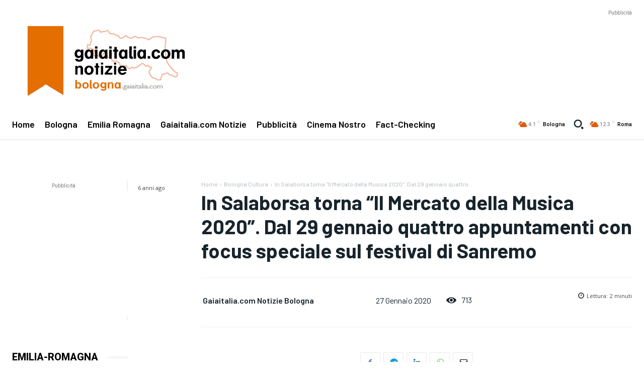

--- FILE ---
content_type: text/html; charset=utf-8
request_url: https://www.google.com/recaptcha/api2/aframe
body_size: 267
content:
<!DOCTYPE HTML><html><head><meta http-equiv="content-type" content="text/html; charset=UTF-8"></head><body><script nonce="u4E-E8oh38Tb7ZPY2Q2eYw">/** Anti-fraud and anti-abuse applications only. See google.com/recaptcha */ try{var clients={'sodar':'https://pagead2.googlesyndication.com/pagead/sodar?'};window.addEventListener("message",function(a){try{if(a.source===window.parent){var b=JSON.parse(a.data);var c=clients[b['id']];if(c){var d=document.createElement('img');d.src=c+b['params']+'&rc='+(localStorage.getItem("rc::a")?sessionStorage.getItem("rc::b"):"");window.document.body.appendChild(d);sessionStorage.setItem("rc::e",parseInt(sessionStorage.getItem("rc::e")||0)+1);localStorage.setItem("rc::h",'1768813791268');}}}catch(b){}});window.parent.postMessage("_grecaptcha_ready", "*");}catch(b){}</script></body></html>